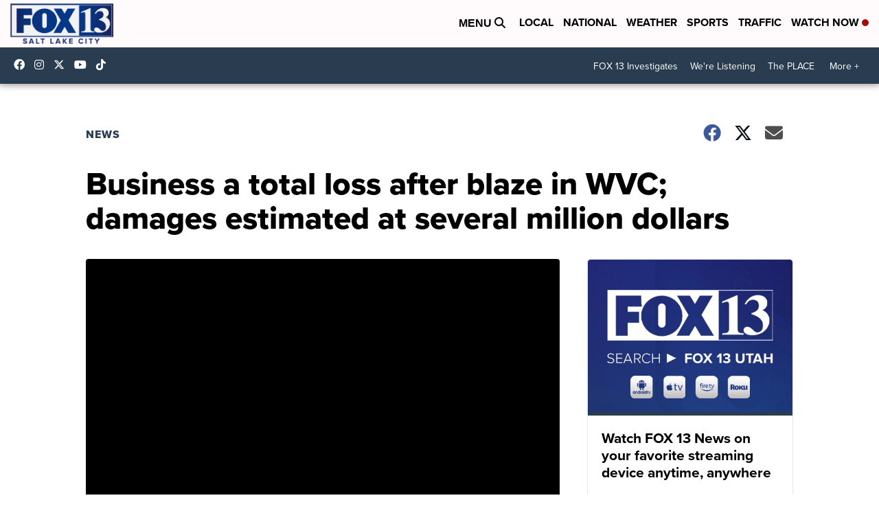

--- FILE ---
content_type: application/javascript; charset=utf-8
request_url: https://fundingchoicesmessages.google.com/f/AGSKWxUy6LwZBmM_xZXdkZjfgPAKflTD2S-UrAyH59sH0T3MctrE9FxgjY0p2P3OD-i1A8E44jazShJ6mLHOiDiOLdyHGEqtU1ErfQBakpLH9M2oe8LFyJxujq5yB2xzS-QxtdkIonclOkPvh0YFo7AkkGetiYMZKqb-euDPDT4-fC89_TaxOnnhtPTEe_uW/_-ads/728x_textads/_adsense./bloggerex./adsby.
body_size: -1288
content:
window['8d403c59-62eb-4703-9dd9-452622edc6e6'] = true;